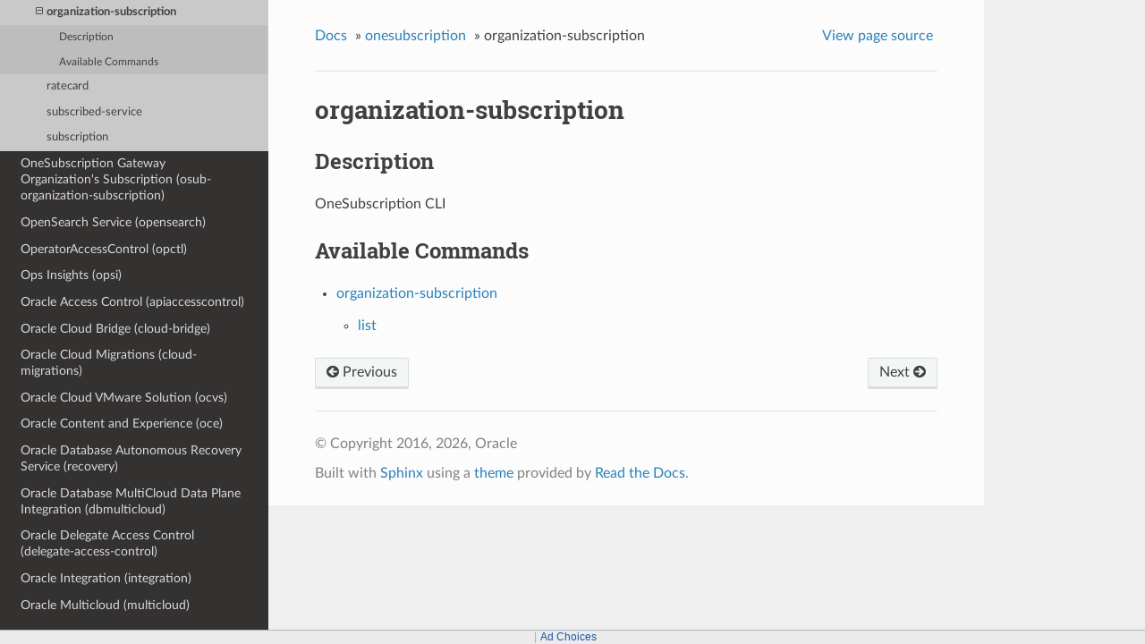

--- FILE ---
content_type: text/html
request_url: https://docs.oracle.com/en-us/iaas/tools/oci-cli/latest/oci_cli_docs/cmdref/onesubscription/organization-subscription.html
body_size: 5036
content:


<!DOCTYPE html>
<!--[if IE 8]><html class="no-js lt-ie9" lang="en" > <![endif]-->
<!--[if gt IE 8]><!--> <html class="no-js" lang="en" > <!--<![endif]-->
<head>
  <meta charset="utf-8">
  
  <meta name="viewport" content="width=device-width, initial-scale=1.0">
  
  <title>organization-subscription &mdash; OCI CLI Command Reference 3.72.1 documentation</title>
  

  
  
  
  

  
  <script type="text/javascript" src="../../_static/js/modernizr.min.js"></script>
  
    
      <script type="text/javascript" id="documentation_options" data-url_root="../../" src="../../_static/documentation_options.js"></script>
        <script src="../../_static/jquery.js"></script>
        <script src="../../_static/underscore.js"></script>
        <script src="../../_static/doctools.js"></script>
        <script src="../../_static/language_data.js"></script>
        <script src="../../_static/clipboard.min.js"></script>
        <script src="../../_static/copy_code_buttons.js"></script>
    
    <script type="text/javascript" src="../../_static/js/theme.js"></script>

    

  
  <link rel="stylesheet" href="../../_static/css/theme.css" type="text/css" />
  <link rel="stylesheet" href="../../_static/pygments.css" type="text/css" />
    <link rel="index" title="Index" href="../../genindex.html" />
    <link rel="search" title="Search" href="../../search.html" />
    <link rel="next" title="organization-subscription" href="organization-subscription/organization-subscription.html" />
    <link rel="prev" title="list" href="invoice-summary/invoiceline-computed-usage/list.html" /> 
<script>window.ohcglobal || document.write('<script src="/en/dcommon/js/global.js">\x3C/script>')</script></head>

<body class="wy-body-for-nav">

   
  <div class="wy-grid-for-nav">
    
    <nav data-toggle="wy-nav-shift" class="wy-nav-side">
      <div class="wy-side-scroll">
        <div class="wy-side-nav-search" >
          

          
            <a href="../../index.html" class="icon icon-home"> OCI CLI Command Reference
          

          
          </a>

          
            
            
              <div class="version">
                3.72.1
              </div>
            
          

          
<div role="search">
  <form id="rtd-search-form" class="wy-form" action="../../search.html" method="get">
    <input type="text" name="q" placeholder="Search docs" />
    <input type="hidden" name="check_keywords" value="yes" />
    <input type="hidden" name="area" value="default" />
  </form>
</div>

          
        </div>

        <div class="wy-menu wy-menu-vertical" data-spy="affix" role="navigation" aria-label="main navigation">
          
            
            
              
            
            
              <ul class="current">
<li class="toctree-l1"><a class="reference internal" href="../../oci.html">Oracle Cloud Infrastructure (oci)</a></li>
<li class="toctree-l1"><a class="reference internal" href="../access-governance-cp.html">Access Governance (access-governance-cp)</a></li>
<li class="toctree-l1"><a class="reference internal" href="../ai-data-platform.html">AiDataPlatform Control Plane (ai-data-platform)</a></li>
<li class="toctree-l1"><a class="reference internal" href="../analytics.html">Analytics (analytics)</a></li>
<li class="toctree-l1"><a class="reference internal" href="../announce.html">Announcements Service (announce)</a></li>
<li class="toctree-l1"><a class="reference internal" href="../api-gateway.html">API Gateway (api-gateway)</a></li>
<li class="toctree-l1"><a class="reference internal" href="../apm-synthetics.html">APM Availability Monitoring (apm-synthetics)</a></li>
<li class="toctree-l1"><a class="reference internal" href="../adm.html">Application Dependency Management (adm)</a></li>
<li class="toctree-l1"><a class="reference internal" href="../apm-config.html">Application Performance Monitoring Configuration (apm-config)</a></li>
<li class="toctree-l1"><a class="reference internal" href="../apm-control-plane.html">Application Performance Monitoring Control Plane (apm-control-plane)</a></li>
<li class="toctree-l1"><a class="reference internal" href="../apm-traces.html">Application Performance Monitoring Trace Explorer (apm-traces)</a></li>
<li class="toctree-l1"><a class="reference internal" href="../artifacts.html">Artifacts and Container Images (artifacts)</a></li>
<li class="toctree-l1"><a class="reference internal" href="../audit.html">Audit (audit)</a></li>
<li class="toctree-l1"><a class="reference internal" href="../autoscaling.html">Autoscaling (autoscaling)</a></li>
<li class="toctree-l1"><a class="reference internal" href="../bastion.html">Bastion (bastion)</a></li>
<li class="toctree-l1"><a class="reference internal" href="../batch.html">Batch (batch)</a></li>
<li class="toctree-l1"><a class="reference internal" href="../bds.html">Big Data Service (bds)</a></li>
<li class="toctree-l1"><a class="reference internal" href="../bv.html">Block Volume Service (bv)</a></li>
<li class="toctree-l1"><a class="reference internal" href="../blockchain.html">Blockchain Platform Control Plane (blockchain)</a></li>
<li class="toctree-l1"><a class="reference internal" href="../budgets.html">Budgets (budgets)</a></li>
<li class="toctree-l1"><a class="reference internal" href="../certs-mgmt.html">Certificates Service Management (certs-mgmt)</a></li>
<li class="toctree-l1"><a class="reference internal" href="../certificates.html">Certificates Service Retrieval (certificates)</a></li>
<li class="toctree-l1"><a class="reference internal" href="../optimizer.html">Cloud Advisor (optimizer)</a></li>
<li class="toctree-l1"><a class="reference internal" href="../cloud-guard.html">Cloud Guard and Security Zones (cloud-guard)</a></li>
<li class="toctree-l1"><a class="reference internal" href="../cpg.html">Cluster Placement Groups (cpg)</a></li>
<li class="toctree-l1"><a class="reference internal" href="../ccc.html">Compute Cloud&#64;Customer (ccc)</a></li>
<li class="toctree-l1"><a class="reference internal" href="../instance-agent.html">Compute Instance Agent Service (instance-agent)</a></li>
<li class="toctree-l1"><a class="reference internal" href="../compute-management.html">Compute Management Service (compute-management)</a></li>
<li class="toctree-l1"><a class="reference internal" href="../compute.html">Compute Service (compute)</a></li>
<li class="toctree-l1"><a class="reference internal" href="../sch.html">Connector Hub (sch)</a></li>
<li class="toctree-l1"><a class="reference internal" href="../container-instances.html">Container Instance (container-instances)</a></li>
<li class="toctree-l1"><a class="reference internal" href="../dashboard-service.html">Dashboards (dashboard-service)</a></li>
<li class="toctree-l1"><a class="reference internal" href="../data-catalog.html">Data Catalog (data-catalog)</a></li>
<li class="toctree-l1"><a class="reference internal" href="../data-flow.html">Data Flow (data-flow)</a></li>
<li class="toctree-l1"><a class="reference internal" href="../data-integration.html">Data Integration (data-integration)</a></li>
<li class="toctree-l1"><a class="reference internal" href="../data-labeling-service-dataplane.html">Data Labeling (data-labeling-service-dataplane)</a></li>
<li class="toctree-l1"><a class="reference internal" href="../data-labeling-service.html">Data Labeling Management (data-labeling-service)</a></li>
<li class="toctree-l1"><a class="reference internal" href="../data-safe.html">Data Safe (data-safe)</a></li>
<li class="toctree-l1"><a class="reference internal" href="../data-science.html">Data Science (data-science)</a></li>
<li class="toctree-l1"><a class="reference internal" href="../database-management.html">Database Management (database-management)</a></li>
<li class="toctree-l1"><a class="reference internal" href="../database-migration.html">Database Migration (database-migration)</a></li>
<li class="toctree-l1"><a class="reference internal" href="../db.html">Database Service (db)</a></li>
<li class="toctree-l1"><a class="reference internal" href="../dbtools.html">Database Tools (dbtools)</a></li>
<li class="toctree-l1"><a class="reference internal" href="../dif.html">DataIntelligences Control Plane (dif)</a></li>
<li class="toctree-l1"><a class="reference internal" href="../dblm.html">Dblm (dblm)</a></li>
<li class="toctree-l1"><a class="reference internal" href="../devops.html">DevOps (devops)</a></li>
<li class="toctree-l1"><a class="reference internal" href="../oda.html">Digital Assistant Service Instance (oda)</a></li>
<li class="toctree-l1"><a class="reference internal" href="../dns.html">DNS (dns)</a></li>
<li class="toctree-l1"><a class="reference internal" href="../ai-document.html">Document Understanding (ai-document)</a></li>
<li class="toctree-l1"><a class="reference internal" href="../em-warehouse.html">EM Warehouse (em-warehouse)</a></li>
<li class="toctree-l1"><a class="reference internal" href="../email.html">Email Delivery (email)</a></li>
<li class="toctree-l1"><a class="reference internal" href="../email-data-plane.html">Email Delivery Submission (email-data-plane)</a></li>
<li class="toctree-l1"><a class="reference internal" href="../events.html">Events (events)</a></li>
<li class="toctree-l1"><a class="reference internal" href="../fleet-software-update.html">Exadata Fleet Update service (fleet-software-update)</a></li>
<li class="toctree-l1"><a class="reference internal" href="../fs.html">File Storage (fs)</a></li>
<li class="toctree-l1"><a class="reference internal" href="../lfs.html">File Storage with Lustre (lfs)</a></li>
<li class="toctree-l1"><a class="reference internal" href="../fleet-apps-management.html">Fleet Application Management Service (fleet-apps-management)</a></li>
<li class="toctree-l1"><a class="reference internal" href="../disaster-recovery.html">Full Stack Disaster Recovery (disaster-recovery)</a></li>
<li class="toctree-l1"><a class="reference internal" href="../fn.html">Functions Service (fn)</a></li>
<li class="toctree-l1"><a class="reference internal" href="../fusion-apps.html">Fusion Applications Environment Management (fusion-apps)</a></li>
<li class="toctree-l1"><a class="reference internal" href="../generative-ai-agent-runtime.html">Generative AI Agents Client (generative-ai-agent-runtime)</a></li>
<li class="toctree-l1"><a class="reference internal" href="../generative-ai-agent.html">Generative AI Agents Management (generative-ai-agent)</a></li>
<li class="toctree-l1"><a class="reference internal" href="../generative-ai-inference.html">Generative AI Service Inference (generative-ai-inference)</a></li>
<li class="toctree-l1"><a class="reference internal" href="../generative-ai.html">Generative AI Service Management (generative-ai)</a></li>
<li class="toctree-l1"><a class="reference internal" href="../distributed-database.html">Globally Distributed Database (distributed-database)</a></li>
<li class="toctree-l1"><a class="reference internal" href="../gdd.html">Globally Distributed Database (gdd)</a></li>
<li class="toctree-l1"><a class="reference internal" href="../goldengate.html">GoldenGate (goldengate)</a></li>
<li class="toctree-l1"><a class="reference internal" href="../governance-rules-control-plane.html">GovernanceRulesControlPlane (governance-rules-control-plane)</a></li>
<li class="toctree-l1"><a class="reference internal" href="../health-checks.html">Health Checks (health-checks)</a></li>
<li class="toctree-l1"><a class="reference internal" href="../iam.html">Identity and Access Management Service (iam)</a></li>
<li class="toctree-l1"><a class="reference internal" href="../identity-domains.html">Identity Domains (identity-domains)</a></li>
<li class="toctree-l1"><a class="reference internal" href="../iot.html">Internet of Things (iot)</a></li>
<li class="toctree-l1"><a class="reference internal" href="../jms.html">Java Management Service Fleets (jms)</a></li>
<li class="toctree-l1"><a class="reference internal" href="../jms-java-downloads.html">Java Management Service Java Download (jms-java-downloads)</a></li>
<li class="toctree-l1"><a class="reference internal" href="../jms-utils.html">Java Management Service Utilities (jms-utils)</a></li>
<li class="toctree-l1"><a class="reference internal" href="../kms.html">Key Management (kms)</a></li>
<li class="toctree-l1"><a class="reference internal" href="../ce.html">Kubernetes Engine (ce)</a></li>
<li class="toctree-l1"><a class="reference internal" href="../ai.html">Language (ai)</a></li>
<li class="toctree-l1"><a class="reference internal" href="../license-manager.html">License Manager (license-manager)</a></li>
<li class="toctree-l1"><a class="reference internal" href="../lb.html">Load Balancing (lb)</a></li>
<li class="toctree-l1"><a class="reference internal" href="../log-analytics.html">LogAnalytics (log-analytics)</a></li>
<li class="toctree-l1"><a class="reference internal" href="../logging-ingestion.html">Logging Ingestion (logging-ingestion)</a></li>
<li class="toctree-l1"><a class="reference internal" href="../logging.html">Logging Management (logging)</a></li>
<li class="toctree-l1"><a class="reference internal" href="../logging-search.html">Logging Search (logging-search)</a></li>
<li class="toctree-l1"><a class="reference internal" href="../raw-request.html">Makes a raw request against an OCI service (raw-request)</a></li>
<li class="toctree-l1"><a class="reference internal" href="../oma.html">Managed Access (oma)</a></li>
<li class="toctree-l1"><a class="reference internal" href="../management-agent.html">Management Agent (management-agent)</a></li>
<li class="toctree-l1"><a class="reference internal" href="../management-dashboard.html">ManagementDashboard (management-dashboard)</a></li>
<li class="toctree-l1"><a class="reference internal" href="../marketplace.html">Marketplace Service (marketplace)</a></li>
<li class="toctree-l1"><a class="reference internal" href="../marketplace-private-offer.html">MarketplacePrivateOffer (marketplace-private-offer)</a></li>
<li class="toctree-l1"><a class="reference internal" href="../marketplace-publisher.html">MarketplacePublisherService (marketplace-publisher)</a></li>
<li class="toctree-l1"><a class="reference internal" href="../media-services.html">Media Services (media-services)</a></li>
<li class="toctree-l1"><a class="reference internal" href="../model-deployment.html">Model Deployment Data Plane (model-deployment)</a></li>
<li class="toctree-l1"><a class="reference internal" href="../monitoring.html">Monitoring (monitoring)</a></li>
<li class="toctree-l1"><a class="reference internal" href="../mysql.html">MySQL Database Service (mysql)</a></li>
<li class="toctree-l1"><a class="reference internal" href="../network-firewall.html">Network Firewall (network-firewall)</a></li>
<li class="toctree-l1"><a class="reference internal" href="../vn-monitoring.html">Network Monitoring (vn-monitoring)</a></li>
<li class="toctree-l1"><a class="reference internal" href="../network.html">Networking Service (network)</a></li>
<li class="toctree-l1"><a class="reference internal" href="../nlb.html">NetworkLoadBalancer (nlb)</a></li>
<li class="toctree-l1"><a class="reference internal" href="../session.html">None (session)</a></li>
<li class="toctree-l1"><a class="reference internal" href="../setup.html">None (setup)</a></li>
<li class="toctree-l1"><a class="reference internal" href="../nosql.html">NoSQL Database (nosql)</a></li>
<li class="toctree-l1"><a class="reference internal" href="../ons.html">Notifications (ons)</a></li>
<li class="toctree-l1"><a class="reference internal" href="../os.html">Object Storage Service (os)</a></li>
<li class="toctree-l1"><a class="reference internal" href="../redis.html">OCI Cache (redis)</a></li>
<li class="toctree-l1"><a class="reference internal" href="../occ.html">OCI Control Center (occ)</a></li>
<li class="toctree-l1"><a class="reference internal" href="../capacity-management.html">OCI Control Center Capacity Management (capacity-management)</a></li>
<li class="toctree-l1"><a class="reference internal" href="../demand-signal.html">OCI Control Center Demand Signal (demand-signal)</a></li>
<li class="toctree-l1"><a class="reference internal" href="../mngdmac.html">OCI Managed Services for Mac (mngdmac)</a></li>
<li class="toctree-l1"><a class="reference internal" href="../osub-billing-schedule.html">OneSubscription  Billing Schedule (osub-billing-schedule)</a></li>
<li class="toctree-l1"><a class="reference internal" href="../osub-subscription.html">OneSubscription  Subscription, Commitment and and Rate Card Details (osub-subscription)</a></li>
<li class="toctree-l1"><a class="reference internal" href="../osub-usage.html">OneSubscription  Usage Computation (osub-usage)</a></li>
<li class="toctree-l1 current"><a class="reference internal" href="../onesubscription.html">OneSubscription (onesubscription)</a><ul class="current">
<li class="toctree-l2"><a class="reference internal" href="../onesubscription.html#description">Description</a></li>
<li class="toctree-l2 current"><a class="reference internal" href="../onesubscription.html#available-commands">Available Commands</a><ul class="current">
<li class="toctree-l3"><a class="reference internal" href="billing-schedule.html">billing-schedule</a></li>
<li class="toctree-l3"><a class="reference internal" href="commitment.html">commitment</a></li>
<li class="toctree-l3"><a class="reference internal" href="computed-usage.html">computed-usage</a></li>
<li class="toctree-l3"><a class="reference internal" href="invoice-summary.html">invoice-summary</a></li>
<li class="toctree-l3 current"><a class="current reference internal" href="#">organization-subscription</a><ul>
<li class="toctree-l4"><a class="reference internal" href="#description">Description</a></li>
<li class="toctree-l4"><a class="reference internal" href="#available-commands">Available Commands</a></li>
</ul>
</li>
<li class="toctree-l3"><a class="reference internal" href="ratecard.html">ratecard</a></li>
<li class="toctree-l3"><a class="reference internal" href="subscribed-service.html">subscribed-service</a></li>
<li class="toctree-l3"><a class="reference internal" href="subscription.html">subscription</a></li>
</ul>
</li>
</ul>
</li>
<li class="toctree-l1"><a class="reference internal" href="../osub-organization-subscription.html">OneSubscription Gateway  Organization's Subscription (osub-organization-subscription)</a></li>
<li class="toctree-l1"><a class="reference internal" href="../opensearch.html">OpenSearch Service (opensearch)</a></li>
<li class="toctree-l1"><a class="reference internal" href="../opctl.html">OperatorAccessControl (opctl)</a></li>
<li class="toctree-l1"><a class="reference internal" href="../opsi.html">Ops Insights (opsi)</a></li>
<li class="toctree-l1"><a class="reference internal" href="../apiaccesscontrol.html">Oracle  Access Control (apiaccesscontrol)</a></li>
<li class="toctree-l1"><a class="reference internal" href="../cloud-bridge.html">Oracle Cloud Bridge (cloud-bridge)</a></li>
<li class="toctree-l1"><a class="reference internal" href="../cloud-migrations.html">Oracle Cloud Migrations (cloud-migrations)</a></li>
<li class="toctree-l1"><a class="reference internal" href="../ocvs.html">Oracle Cloud VMware Solution (ocvs)</a></li>
<li class="toctree-l1"><a class="reference internal" href="../oce.html">Oracle Content and Experience (oce)</a></li>
<li class="toctree-l1"><a class="reference internal" href="../recovery.html">Oracle Database Autonomous Recovery Service (recovery)</a></li>
<li class="toctree-l1"><a class="reference internal" href="../dbmulticloud.html">Oracle Database MultiCloud Data Plane Integration (dbmulticloud)</a></li>
<li class="toctree-l1"><a class="reference internal" href="../delegate-access-control.html">Oracle Delegate Access Control (delegate-access-control)</a></li>
<li class="toctree-l1"><a class="reference internal" href="../integration.html">Oracle Integration (integration)</a></li>
<li class="toctree-l1"><a class="reference internal" href="../multicloud.html">Oracle Multicloud (multicloud)</a></li>
<li class="toctree-l1"><a class="reference internal" href="../kafka.html">Oracle Streaming with Apache Kafka (OSAK) (kafka)</a></li>
<li class="toctree-l1"><a class="reference internal" href="../organizations.html">Organizations (organizations)</a></li>
<li class="toctree-l1"><a class="reference internal" href="../os-management-hub.html">OS Management Hub (os-management-hub)</a></li>
<li class="toctree-l1"><a class="reference internal" href="../osp-gateway.html">OSP Gateway (osp-gateway)</a></li>
<li class="toctree-l1"><a class="reference internal" href="../api-platform.html">P Control Plane (api-platform)</a></li>
<li class="toctree-l1"><a class="reference internal" href="../psql.html">PGSQL Control Plane (psql)</a></li>
<li class="toctree-l1"><a class="reference internal" href="../psa.html">PrivateServiceAccess Control Plane (psa)</a></li>
<li class="toctree-l1"><a class="reference internal" href="../opa.html">Process Automation (opa)</a></li>
<li class="toctree-l1"><a class="reference internal" href="../queue.html">Queue (queue)</a></li>
<li class="toctree-l1"><a class="reference internal" href="../resource-analytics.html">Resource Analytics (resource-analytics)</a></li>
<li class="toctree-l1"><a class="reference internal" href="../appmgmt-control.html">Resource Discovery and Monitoring Control (appmgmt-control)</a></li>
<li class="toctree-l1"><a class="reference internal" href="../resource-manager.html">Resource Manager (resource-manager)</a></li>
<li class="toctree-l1"><a class="reference internal" href="../resource-scheduler.html">Resource Scheduler (resource-scheduler)</a></li>
<li class="toctree-l1"><a class="reference internal" href="../rover.html">RoverCloudService (rover)</a></li>
<li class="toctree-l1"><a class="reference internal" href="../vulnerability-scanning.html">Scanning (vulnerability-scanning)</a></li>
<li class="toctree-l1"><a class="reference internal" href="../search.html">Search Service (search)</a></li>
<li class="toctree-l1"><a class="reference internal" href="../desktops.html">Secure Desktops (desktops)</a></li>
<li class="toctree-l1"><a class="reference internal" href="../security-attribute.html">Security Attribute (security-attribute)</a></li>
<li class="toctree-l1"><a class="reference internal" href="../service-catalog.html">Service Catalog (service-catalog)</a></li>
<li class="toctree-l1"><a class="reference internal" href="../limits.html">Service Limits (limits)</a></li>
<li class="toctree-l1"><a class="reference internal" href="../service-manager-proxy.html">Service Manager Proxy (service-manager-proxy)</a></li>
<li class="toctree-l1"><a class="reference internal" href="../speech.html">Speech (speech)</a></li>
<li class="toctree-l1"><a class="reference internal" href="../stack-monitoring.html">Stack Monitoring (stack-monitoring)</a></li>
<li class="toctree-l1"><a class="reference internal" href="../streaming.html">Streaming (streaming)</a></li>
<li class="toctree-l1"><a class="reference internal" href="../support.html">Support Management (support)</a></li>
<li class="toctree-l1"><a class="reference internal" href="../threat-intelligence.html">Threat Intelligence (threat-intelligence)</a></li>
<li class="toctree-l1"><a class="reference internal" href="../usage-api.html">Usage (usage-api)</a></li>
<li class="toctree-l1"><a class="reference internal" href="../usage.html">Usage Proxy (usage)</a></li>
<li class="toctree-l1"><a class="reference internal" href="../vault.html">Vault Secret Management (vault)</a></li>
<li class="toctree-l1"><a class="reference internal" href="../secrets.html">Vault Secret Retrieval (secrets)</a></li>
<li class="toctree-l1"><a class="reference internal" href="../vbstudio.html">VB Studio Controlplane Instance API (vbstudio)</a></li>
<li class="toctree-l1"><a class="reference internal" href="../ai-vision.html">Vision (ai-vision)</a></li>
<li class="toctree-l1"><a class="reference internal" href="../visual-builder.html">Visual Builder (visual-builder)</a></li>
<li class="toctree-l1"><a class="reference internal" href="../waa.html">Web Application Acceleration (WAA) (waa)</a></li>
<li class="toctree-l1"><a class="reference internal" href="../waas.html">Web Application Acceleration and Security Services (waas)</a></li>
<li class="toctree-l1"><a class="reference internal" href="../waf.html">Web Application Firewall (WAF) (waf)</a></li>
<li class="toctree-l1"><a class="reference internal" href="../wlms.html">WebLogic Management Service (wlms)</a></li>
<li class="toctree-l1"><a class="reference internal" href="../work-requests.html">Work Requests (work-requests)</a></li>
<li class="toctree-l1"><a class="reference internal" href="../zpr.html">Zero Trust Packet Routing Control Plane (zpr)</a></li>
</ul>

            
          
        </div>
      </div>
    </nav>

    <section data-toggle="wy-nav-shift" class="wy-nav-content-wrap">

      
      <nav class="wy-nav-top" aria-label="top navigation">
        
          <i data-toggle="wy-nav-top" class="fa fa-bars"></i>
          <a href="../../index.html">OCI CLI Command Reference</a>
        
      </nav>


      <div class="wy-nav-content">
        
        <div class="rst-content">
        
          















<div role="navigation" aria-label="breadcrumbs navigation">

  <ul class="wy-breadcrumbs">
    
      <li><a href="../../index.html">Docs</a> &raquo;</li>
        
          <li><a href="../onesubscription.html">onesubscription</a> &raquo;</li>
        
      <li>organization-subscription</li>
    
    
      <li class="wy-breadcrumbs-aside">
        
            
            <a href="../../_sources/cmdref/onesubscription/organization-subscription.rst.txt" rel="nofollow"> View page source</a>
          
        
      </li>
    
  </ul>

  
  <hr/>
</div>
          <div role="main" class="document" itemscope="itemscope" itemtype="http://schema.org/Article">
           <div itemprop="articleBody">
            
  <div class="section" id="organization-subscription">
<h1>organization-subscription<a class="headerlink" href="#organization-subscription" title="Permalink to this headline">¶</a></h1>
<div class="section" id="description">
<h2>Description<a class="headerlink" href="#description" title="Permalink to this headline">¶</a></h2>
<p>OneSubscription CLI</p>
</div>
<div class="section" id="available-commands">
<h2>Available Commands<a class="headerlink" href="#available-commands" title="Permalink to this headline">¶</a></h2>
<ul class="simple">
<li><p><a class="reference internal" href="organization-subscription/organization-subscription.html"><span class="doc">organization-subscription</span></a></p>
<ul>
<li><p><a class="reference internal" href="organization-subscription/organization-subscription/list.html"><span class="doc">list</span></a></p></li>
</ul>
</li>
</ul>
<div class="toctree-wrapper compound">
</div>
</div>
</div>


           </div>
           
          </div>
          <footer>
  
    <div class="rst-footer-buttons" role="navigation" aria-label="footer navigation">
      
        <a href="organization-subscription/organization-subscription.html" class="btn btn-neutral float-right" title="organization-subscription" accesskey="n" rel="next">Next <span class="fa fa-arrow-circle-right"></span></a>
      
      
        <a href="invoice-summary/invoiceline-computed-usage/list.html" class="btn btn-neutral float-left" title="list" accesskey="p" rel="prev"><span class="fa fa-arrow-circle-left"></span> Previous</a>
      
    </div>
  

  <hr/>

  <div role="contentinfo">
    <p>
        &copy; Copyright 2016, 2026, Oracle

    </p>
  </div>
  Built with <a href="http://sphinx-doc.org/">Sphinx</a> using a <a href="https://github.com/rtfd/sphinx_rtd_theme">theme</a> provided by <a href="https://readthedocs.org">Read the Docs</a>. 

</footer>

        </div>
      </div>

    </section>

  </div>
  


  <script type="text/javascript">
      jQuery(function () {
          SphinxRtdTheme.Navigation.enable(true);
      });
  </script>

  
  
    
   

</body>
</html>

--- FILE ---
content_type: application/javascript
request_url: https://docs.oracle.com/en-us/iaas/tools/oci-cli/latest/oci_cli_docs/_static/documentation_options.js
body_size: 354
content:
var DOCUMENTATION_OPTIONS = {
    URL_ROOT: document.getElementById("documentation_options").getAttribute('data-url_root'),
    VERSION: '3.72.1',
    LANGUAGE: 'en',
    COLLAPSE_INDEX: false,
    BUILDER: 'html',
    FILE_SUFFIX: '.html',
    LINK_SUFFIX: '.html',
    HAS_SOURCE: true,
    SOURCELINK_SUFFIX: '.txt',
    NAVIGATION_WITH_KEYS: false
};